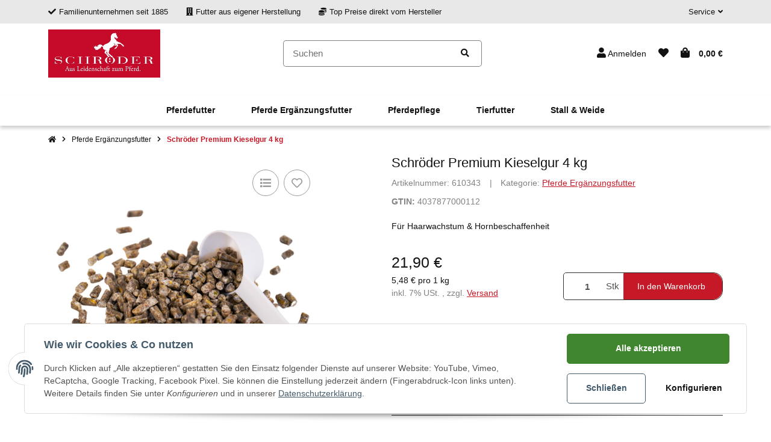

--- FILE ---
content_type: application/javascript
request_url: https://www.schroeder-pferdefutter.de/templates/meinpferd/js/theme.min.js?v=1.0.2
body_size: 449
content:
!function(){"use strict";$.etchild||($.etchild={});function t(){}t.prototype={options:{},constructor:t,getCurrentViewport:function(){return ResponsiveBootstrapToolkit.current()},categoryButtonMoreDesc:function(){0<$(".js-cat-desc-bottom-more").length&&$(".js-cat-desc-bottom-more").click(function(t){t.preventDefault();t=new URL($(this).attr("href")).hash;$("html,body").animate({scrollTop:$(t).offset().top-40},100)})},registerFunctionsAfterLoadEvoContent:function(){$(document).on("evo:loaded.evo.content",function(){$.etchild.categoryButtonMoreDesc()})},trigger:function(t,o){return $(document).trigger("etchild:"+t,o),this},error:function(){console&&console.error&&console.error(arguments)},register:function(){this.categoryButtonMoreDesc(),this.registerFunctionsAfterLoadEvoContent()}},$(document).ready(function(){$.etchild.register()}),$.etchild=new t}(jQuery);

--- FILE ---
content_type: application/javascript
request_url: https://www.schroeder-pferdefutter.de/templates/easyTemplate360/js/easytemplate/sticky-plugin.min.js?v=1.0.2
body_size: 1096
content:
!function(o,e,d,r){"use strict";var t={element:null,initSticky:function(){o(".et-sticky-placeholder").remove(),o(".et-sticky").each(function(){let t=o(this);var i=t.data("sticky-breakpoints");if(i){var e=r.current();if(e&&!i[e])return}t.removeClass("et-sticky-active"),t.removeClass("et-sticky-active-last");e=t.data("sticky-initial-css-top");e&&t.css("top",e);e=d.JtlHelpers.guid();t.data("sticky-height",t.outerHeight()),t.data("sticky-initial-y",t.offset().top),t.data("sticky-affix-initial-y",t.offset().top),t.data("sticky-initial-css-top",t.css("top")),t.hasClass("et-sticky-affix")&&t.is(":visible")?(t.data("sticky-initial-css-width",t.css("width")),t.css("width",t.outerWidth(!1))):(t.before('<div class="et-sticky-placeholder" id="'+e+'"></div>'),t.data("sticky-placeholder-id",e))}),this.Events.publish("easytemplate/Plugin/etStickyPlugin/onInitSticky",[this])},updateSticky:function(){let a=0,c=0,l=0,n=o(d).scrollTop();o(".et-sticky:visible").each(function(){let i=o(this);var t=i.data("sticky-breakpoints");if(t){var e=r.current();if(e&&!t[e])return}if(i.removeClass("et-sticky-active-last"),i.data("sticky-height",i.outerHeight()),i.hasClass("et-sticky-affix"))if(i.hasClass("et-sticky-active")||i.data("sticky-affix-initial-y",i.offset().top),n+a>=i.data("sticky-affix-initial-y")){var s=0,e=i.data("affix-to");let t;e.length&&(t=o(e),t.length&&((s=t.outerHeight(!1)-i.data("sticky-height"))<=0||t&&t.length&&i.outerHeight(!0)>=t.outerHeight(!1)-10||t&&t.length&&i.outerWidth(!0)>=t.innerWidth()-10?i.removeClass("et-sticky-active"):(i.addClass("et-sticky-active"),s<=n+a-i.data("sticky-affix-initial-y")?(i.css("top",s+"px"),i.addClass("et-sticky-affix-at-limit")):(i.css("top",a+"px"),i.removeClass("et-sticky-affix-at-limit")))))}else i.removeClass("et-sticky-active"),i.css("top",i.data("sticky-initial-css-top"));else{s=i.data("sticky-placeholder-id");let t=o(".et-sticky-placeholder#"+s);n+a>i.data("sticky-initial-y")?(t.css("padding-top",i.data("sticky-height")+"px"),i.addClass("et-sticky-active"),i.css("top",a+"px"),0===c?l=i.css("z-index"):i.css("z-index",l-c),a+=i.data("sticky-height"),c++):(i.removeClass("et-sticky-active"),t.css("padding-top","0"),i.css("top",i.data("sticky-initial-css-top")),a-=i.data("sticky-height"))}}),o(".et-sticky-active:not(.et-sticky-affix)").last().addClass("et-sticky-active-last");let i=o(".jtl_search_results");if(i.length){let t=o(".ac_input");var e;t.length&&(t=t.first(),e=t.offset().top+t.outerHeight(),i.css("top",e+"px"))}let s=!1;o(".et-vertical-nav-anchor").each(function(){if(!s){let t=o(this);t.offset().top>n+a-10&&(s=!0,o(".et-vertical-nav a").removeClass("et-current-link"),o('.et-vertical-nav a[href="#'+t.attr("id")+'"]').addClass("et-current-link"))}})},init:function(t,i){o(d).on("load",()=>{this.initSticky(),o(d).resize(d.JtlHelpers.debounce(()=>{this.initSticky(),this.updateSticky()},150)),o("body").on("article-variation-loaded.et",()=>{this.initSticky(),this.updateSticky()}),o(e).on("evo:loaded.evo.content",()=>{this.initSticky(),this.updateSticky()}),o(d).scroll(this.updateSticky.bind(this))})}};if(!d.easytemplate&&!d.easytemplate.PluginManager)throw Error("Cannot initialize Easytemplate Plugin. plugin-manager.js has to be loaded first!");const i=d.easytemplate.PluginManager;i.addPlugin("body",t,"etStickyPlugin")}(jQuery,document,window,ResponsiveBootstrapToolkit);

--- FILE ---
content_type: application/javascript
request_url: https://www.schroeder-pferdefutter.de/templates/easyTemplate360/js/jtl/form-counter.js?v=1.0.2
body_size: 570
content:
/**
 * Ported from app/snippets/form-counter.js
 */
(function($, window) {
    const Classes = {
        counter	: 'form-counter'
    };

    const Data = {
        up		: 'data-count-up',
        down	: 'data-count-down'
    };


    const proxy = function(fn, ...args) {
        return function() {
            fn.call(this, ...args);
        };
    };

    const updateCount = function(increase = false) {
        let $input = $(this).parents(`.${Classes.counter}`).find('.form-control');
        let input = $input.get(0);
        let stepDirection = increase ? 'stepUp' : 'stepDown';

        try {
            input[stepDirection]();
            $input.trigger('change');
        } catch(e) {
            let step = input.step > 0 ? parseFloat(input.step) : 1;

            let newValue = increase ? parseFloat(input.value) + step : parseFloat(input.value) - step;

            if(newValue > parseFloat(input.max)) return;
            if(newValue < parseFloat(input.min)) return;

            input.value = (newValue).toFixed($input.data('decimals'));
        }
    };

    window.initNumberInput = function () {
        $(`[${Data.up}]`).on('click', proxy(updateCount, true));
        $(`[${Data.down}]`).on('click', proxy(updateCount));
        $(`.${Classes.counter} .form-control`).on('blur', function() {
            let min = parseInt(this.min);
            let max = parseInt(this.max);
            let value = parseInt(this.value);

            if(value < min) this.value = min;
            if(value > max) this.value = max;
        });
    };
})(jQuery, window);

--- FILE ---
content_type: application/javascript
request_url: https://www.schroeder-pferdefutter.de/plugins/netzdingeDE_facebook_tracking/frontend/js/consent.facebook.js?v=1.0.2
body_size: 230
content:
function giveConsentFacebook(detail) {
	if (detail !== null && typeof detail.fbc_consent_facebook !== 'undefined') {
		if (detail.fbc_consent_facebook === true) {
			setTimeout(function(){ 
				fbq('consent', 'grant');
			 }, 1400);
			console.log('Consent für Facebook gewährt');
		} else {
			fbq('consent', 'revoke');
			console.log('Consent für Facebook entzogen');
		}
	}
}

--- FILE ---
content_type: application/javascript
request_url: https://www.schroeder-pferdefutter.de/templates/easyTemplate360/js/easytemplate/line-clamp-plugin.min.js?v=1.0.2
body_size: 727
content:
!function(n,t,e){"use strict";var i={DEFAULTS:{target:null,maxHeight:{xs:0,sm:0,md:0,lg:0,xl:0},triggerMore:".et-line-clamp-more",triggerLess:".et-line-clamp-less"},element:null,$target:null,$triggerMore:null,$triggerLess:null,init:function(t,e){var i;this.element=t,this.options=n.extend(this.options,{target:this.$el.data("line-clamp-target"),maxHeight:this.$el.data("line-clamp"),triggerMore:this.$el.data("line-clamp-more"),triggerLess:this.$el.data("line-clamp-less")}),this.options.target&&(i=this.$el.parent().find(this.options.target)).length?this.$target=i:this.$target=this.$el,this.$triggerMore=this.$el.parent().find(this.options.triggerMore).first(),this.$triggerLess=this.$el.parent().find(this.options.triggerLess).first(),this.clampLines()},clampLines:function(){const a=this.options.maxHeight[e.current()]||0;a<=0||(this.$target.each((t,e)=>{const i=n(e);i.addClass("initializing");const s=Math.floor(a/parseFloat(i.css("line-height"))),r={"line-clamp":s.toString(),overflow:"hidden",display:"-webkit-box","-webkit-box-orient":"vertical"},l={"line-clamp":"initial",overflow:i.css("overflow"),display:i.css("display"),"-webkit-box-orient":i.css("-webkit-box-orient")};i.css(r),i[0].offsetHeight<i[0].scrollHeight&&(this.$triggerMore.show(),this.$triggerLess.hide(),this.$triggerMore.on("click",t=>{t.preventDefault(),i.css(l),this.$triggerMore.hide(),this.$triggerLess.show()}),this.$triggerLess.on("click",t=>{t.preventDefault(),i.css(r),this.$triggerMore.show(),this.$triggerLess.hide()})),i.addClass("initialized").removeClass("initializing")}),this.Events.publish("easytemplate/Plugin/LineClampPlugin/onClampLines",[this,{maxHeight:a}]))}};if(!t.easytemplate&&!t.easytemplate.PluginManager)throw Error("Cannot initialize Easytemplate Plugin. plugin-manager.js has to be loaded first!");const s=t.easytemplate.PluginManager;s.addPlugin("[data-line-clamp]",i,"etLineClampPlugin")}(jQuery,(document,window),ResponsiveBootstrapToolkit);

--- FILE ---
content_type: application/javascript
request_url: https://www.schroeder-pferdefutter.de/templates/easyTemplate360/js/easytemplate/fixes.min.js?v=1.0.2
body_size: 188
content:
!function(t){"use strict";t(document).ready(function(){t('[data-toggle="collapse"]').each(function(){const o=t(this),s=t(o.attr("data-target"));s.on("show.bs.collapse hide.bs.collapse",function(){o.prop("disabled",!0)}).on("shown.bs.collapse hidden.bs.collapse",function(){o.prop("disabled",!1)})})})}(jQuery);

--- FILE ---
content_type: application/javascript
request_url: https://www.schroeder-pferdefutter.de/templates/easyTemplate360/js/easytemplate/slider-plugin.min.js?v=1.0.2
body_size: 484
content:
!function(n,i,a){"use strict";var t={init:function(i,t){n(a).on("load",function(i){this.$el.not(".slick-initialized").slick(this.$el.data("slick")).addClass("et-slider")}.bind(this));let e=n(".et-main-slider");e.on("autoChange.et",function(i,t,e){let a=t.$slider;t=a.data("slider-id");let l=n("#et-slider-timer-"+t+" .progress-bar");l.length&&(l.stop(),l.css({width:"0",opacity:"1"}),l.animate({width:"100%"},e,"linear"))}),e.on("autoClear.et",function(i,t,e){let a=t.$slider;t=a.data("slider-id");let l=n("#et-slider-timer-"+t+" .progress-bar");l.length&&l.stop().animate({opacity:0},250)})},reinit:function(){this.$el.not(".slick-initialized").slick(this.$el.data("slick")).addClass("et-slider")}};if(!a.easytemplate&&!a.easytemplate.PluginManager)throw Error("Cannot initialize Easytemplate Plugin. plugin-manager.js has to be loaded first!");const e=a.easytemplate.PluginManager;e.addPlugin("[data-slick]",t,"etSliderPlugin"),n(i).on("article-variation-loaded.et notification-modal-shown.et",function(){e.reinitialize("etSliderPlugin")})}(jQuery,document,window,ResponsiveBootstrapToolkit);